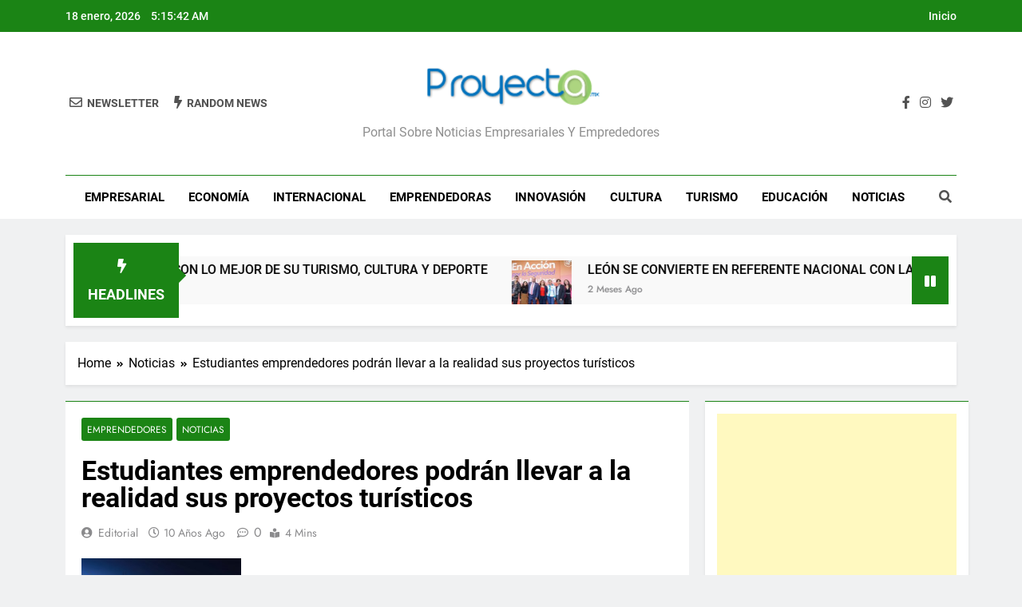

--- FILE ---
content_type: text/html; charset=UTF-8
request_url: https://proyectagto.com/estudiantes-emprendedores-podran-llevar-a-la-realidad-sus-proyectos-turisticos/
body_size: 13788
content:
<!doctype html>
<html lang="es">
<head>
	<meta charset="UTF-8">
	<meta name="viewport" content="width=device-width, initial-scale=1">
	<link rel="profile" href="https://gmpg.org/xfn/11">
	<title>Estudiantes emprendedores podrán llevar a la realidad sus proyectos turísticos &#8211; Proyecta</title>
<meta name='robots' content='max-image-preview:large' />
<link rel="alternate" type="application/rss+xml" title="Proyecta &raquo; Feed" href="https://proyectagto.com/feed/" />
<link rel="alternate" type="application/rss+xml" title="Proyecta &raquo; RSS de los comentarios" href="https://proyectagto.com/comments/feed/" />
<link rel="alternate" type="application/rss+xml" title="Proyecta &raquo; Estudiantes emprendedores podrán llevar a la realidad sus proyectos turísticos RSS de los comentarios" href="https://proyectagto.com/estudiantes-emprendedores-podran-llevar-a-la-realidad-sus-proyectos-turisticos/feed/" />
<script>
window._wpemojiSettings = {"baseUrl":"https:\/\/s.w.org\/images\/core\/emoji\/15.0.3\/72x72\/","ext":".png","svgUrl":"https:\/\/s.w.org\/images\/core\/emoji\/15.0.3\/svg\/","svgExt":".svg","source":{"concatemoji":"https:\/\/proyectagto.com\/wp-includes\/js\/wp-emoji-release.min.js?ver=b018d7af795d1e53c0d75b06f69d8f7b"}};
/*! This file is auto-generated */
!function(i,n){var o,s,e;function c(e){try{var t={supportTests:e,timestamp:(new Date).valueOf()};sessionStorage.setItem(o,JSON.stringify(t))}catch(e){}}function p(e,t,n){e.clearRect(0,0,e.canvas.width,e.canvas.height),e.fillText(t,0,0);var t=new Uint32Array(e.getImageData(0,0,e.canvas.width,e.canvas.height).data),r=(e.clearRect(0,0,e.canvas.width,e.canvas.height),e.fillText(n,0,0),new Uint32Array(e.getImageData(0,0,e.canvas.width,e.canvas.height).data));return t.every(function(e,t){return e===r[t]})}function u(e,t,n){switch(t){case"flag":return n(e,"\ud83c\udff3\ufe0f\u200d\u26a7\ufe0f","\ud83c\udff3\ufe0f\u200b\u26a7\ufe0f")?!1:!n(e,"\ud83c\uddfa\ud83c\uddf3","\ud83c\uddfa\u200b\ud83c\uddf3")&&!n(e,"\ud83c\udff4\udb40\udc67\udb40\udc62\udb40\udc65\udb40\udc6e\udb40\udc67\udb40\udc7f","\ud83c\udff4\u200b\udb40\udc67\u200b\udb40\udc62\u200b\udb40\udc65\u200b\udb40\udc6e\u200b\udb40\udc67\u200b\udb40\udc7f");case"emoji":return!n(e,"\ud83d\udc26\u200d\u2b1b","\ud83d\udc26\u200b\u2b1b")}return!1}function f(e,t,n){var r="undefined"!=typeof WorkerGlobalScope&&self instanceof WorkerGlobalScope?new OffscreenCanvas(300,150):i.createElement("canvas"),a=r.getContext("2d",{willReadFrequently:!0}),o=(a.textBaseline="top",a.font="600 32px Arial",{});return e.forEach(function(e){o[e]=t(a,e,n)}),o}function t(e){var t=i.createElement("script");t.src=e,t.defer=!0,i.head.appendChild(t)}"undefined"!=typeof Promise&&(o="wpEmojiSettingsSupports",s=["flag","emoji"],n.supports={everything:!0,everythingExceptFlag:!0},e=new Promise(function(e){i.addEventListener("DOMContentLoaded",e,{once:!0})}),new Promise(function(t){var n=function(){try{var e=JSON.parse(sessionStorage.getItem(o));if("object"==typeof e&&"number"==typeof e.timestamp&&(new Date).valueOf()<e.timestamp+604800&&"object"==typeof e.supportTests)return e.supportTests}catch(e){}return null}();if(!n){if("undefined"!=typeof Worker&&"undefined"!=typeof OffscreenCanvas&&"undefined"!=typeof URL&&URL.createObjectURL&&"undefined"!=typeof Blob)try{var e="postMessage("+f.toString()+"("+[JSON.stringify(s),u.toString(),p.toString()].join(",")+"));",r=new Blob([e],{type:"text/javascript"}),a=new Worker(URL.createObjectURL(r),{name:"wpTestEmojiSupports"});return void(a.onmessage=function(e){c(n=e.data),a.terminate(),t(n)})}catch(e){}c(n=f(s,u,p))}t(n)}).then(function(e){for(var t in e)n.supports[t]=e[t],n.supports.everything=n.supports.everything&&n.supports[t],"flag"!==t&&(n.supports.everythingExceptFlag=n.supports.everythingExceptFlag&&n.supports[t]);n.supports.everythingExceptFlag=n.supports.everythingExceptFlag&&!n.supports.flag,n.DOMReady=!1,n.readyCallback=function(){n.DOMReady=!0}}).then(function(){return e}).then(function(){var e;n.supports.everything||(n.readyCallback(),(e=n.source||{}).concatemoji?t(e.concatemoji):e.wpemoji&&e.twemoji&&(t(e.twemoji),t(e.wpemoji)))}))}((window,document),window._wpemojiSettings);
</script>
<style id='wp-emoji-styles-inline-css'>

	img.wp-smiley, img.emoji {
		display: inline !important;
		border: none !important;
		box-shadow: none !important;
		height: 1em !important;
		width: 1em !important;
		margin: 0 0.07em !important;
		vertical-align: -0.1em !important;
		background: none !important;
		padding: 0 !important;
	}
</style>
<link rel='stylesheet' id='wp-block-library-css' href='https://proyectagto.com/wp-includes/css/dist/block-library/style.min.css?ver=b018d7af795d1e53c0d75b06f69d8f7b' media='all' />
<style id='classic-theme-styles-inline-css'>
/*! This file is auto-generated */
.wp-block-button__link{color:#fff;background-color:#32373c;border-radius:9999px;box-shadow:none;text-decoration:none;padding:calc(.667em + 2px) calc(1.333em + 2px);font-size:1.125em}.wp-block-file__button{background:#32373c;color:#fff;text-decoration:none}
</style>
<style id='global-styles-inline-css'>
body{--wp--preset--color--black: #000000;--wp--preset--color--cyan-bluish-gray: #abb8c3;--wp--preset--color--white: #ffffff;--wp--preset--color--pale-pink: #f78da7;--wp--preset--color--vivid-red: #cf2e2e;--wp--preset--color--luminous-vivid-orange: #ff6900;--wp--preset--color--luminous-vivid-amber: #fcb900;--wp--preset--color--light-green-cyan: #7bdcb5;--wp--preset--color--vivid-green-cyan: #00d084;--wp--preset--color--pale-cyan-blue: #8ed1fc;--wp--preset--color--vivid-cyan-blue: #0693e3;--wp--preset--color--vivid-purple: #9b51e0;--wp--preset--gradient--vivid-cyan-blue-to-vivid-purple: linear-gradient(135deg,rgba(6,147,227,1) 0%,rgb(155,81,224) 100%);--wp--preset--gradient--light-green-cyan-to-vivid-green-cyan: linear-gradient(135deg,rgb(122,220,180) 0%,rgb(0,208,130) 100%);--wp--preset--gradient--luminous-vivid-amber-to-luminous-vivid-orange: linear-gradient(135deg,rgba(252,185,0,1) 0%,rgba(255,105,0,1) 100%);--wp--preset--gradient--luminous-vivid-orange-to-vivid-red: linear-gradient(135deg,rgba(255,105,0,1) 0%,rgb(207,46,46) 100%);--wp--preset--gradient--very-light-gray-to-cyan-bluish-gray: linear-gradient(135deg,rgb(238,238,238) 0%,rgb(169,184,195) 100%);--wp--preset--gradient--cool-to-warm-spectrum: linear-gradient(135deg,rgb(74,234,220) 0%,rgb(151,120,209) 20%,rgb(207,42,186) 40%,rgb(238,44,130) 60%,rgb(251,105,98) 80%,rgb(254,248,76) 100%);--wp--preset--gradient--blush-light-purple: linear-gradient(135deg,rgb(255,206,236) 0%,rgb(152,150,240) 100%);--wp--preset--gradient--blush-bordeaux: linear-gradient(135deg,rgb(254,205,165) 0%,rgb(254,45,45) 50%,rgb(107,0,62) 100%);--wp--preset--gradient--luminous-dusk: linear-gradient(135deg,rgb(255,203,112) 0%,rgb(199,81,192) 50%,rgb(65,88,208) 100%);--wp--preset--gradient--pale-ocean: linear-gradient(135deg,rgb(255,245,203) 0%,rgb(182,227,212) 50%,rgb(51,167,181) 100%);--wp--preset--gradient--electric-grass: linear-gradient(135deg,rgb(202,248,128) 0%,rgb(113,206,126) 100%);--wp--preset--gradient--midnight: linear-gradient(135deg,rgb(2,3,129) 0%,rgb(40,116,252) 100%);--wp--preset--font-size--small: 13px;--wp--preset--font-size--medium: 20px;--wp--preset--font-size--large: 36px;--wp--preset--font-size--x-large: 42px;--wp--preset--spacing--20: 0.44rem;--wp--preset--spacing--30: 0.67rem;--wp--preset--spacing--40: 1rem;--wp--preset--spacing--50: 1.5rem;--wp--preset--spacing--60: 2.25rem;--wp--preset--spacing--70: 3.38rem;--wp--preset--spacing--80: 5.06rem;--wp--preset--shadow--natural: 6px 6px 9px rgba(0, 0, 0, 0.2);--wp--preset--shadow--deep: 12px 12px 50px rgba(0, 0, 0, 0.4);--wp--preset--shadow--sharp: 6px 6px 0px rgba(0, 0, 0, 0.2);--wp--preset--shadow--outlined: 6px 6px 0px -3px rgba(255, 255, 255, 1), 6px 6px rgba(0, 0, 0, 1);--wp--preset--shadow--crisp: 6px 6px 0px rgba(0, 0, 0, 1);}:where(.is-layout-flex){gap: 0.5em;}:where(.is-layout-grid){gap: 0.5em;}body .is-layout-flex{display: flex;}body .is-layout-flex{flex-wrap: wrap;align-items: center;}body .is-layout-flex > *{margin: 0;}body .is-layout-grid{display: grid;}body .is-layout-grid > *{margin: 0;}:where(.wp-block-columns.is-layout-flex){gap: 2em;}:where(.wp-block-columns.is-layout-grid){gap: 2em;}:where(.wp-block-post-template.is-layout-flex){gap: 1.25em;}:where(.wp-block-post-template.is-layout-grid){gap: 1.25em;}.has-black-color{color: var(--wp--preset--color--black) !important;}.has-cyan-bluish-gray-color{color: var(--wp--preset--color--cyan-bluish-gray) !important;}.has-white-color{color: var(--wp--preset--color--white) !important;}.has-pale-pink-color{color: var(--wp--preset--color--pale-pink) !important;}.has-vivid-red-color{color: var(--wp--preset--color--vivid-red) !important;}.has-luminous-vivid-orange-color{color: var(--wp--preset--color--luminous-vivid-orange) !important;}.has-luminous-vivid-amber-color{color: var(--wp--preset--color--luminous-vivid-amber) !important;}.has-light-green-cyan-color{color: var(--wp--preset--color--light-green-cyan) !important;}.has-vivid-green-cyan-color{color: var(--wp--preset--color--vivid-green-cyan) !important;}.has-pale-cyan-blue-color{color: var(--wp--preset--color--pale-cyan-blue) !important;}.has-vivid-cyan-blue-color{color: var(--wp--preset--color--vivid-cyan-blue) !important;}.has-vivid-purple-color{color: var(--wp--preset--color--vivid-purple) !important;}.has-black-background-color{background-color: var(--wp--preset--color--black) !important;}.has-cyan-bluish-gray-background-color{background-color: var(--wp--preset--color--cyan-bluish-gray) !important;}.has-white-background-color{background-color: var(--wp--preset--color--white) !important;}.has-pale-pink-background-color{background-color: var(--wp--preset--color--pale-pink) !important;}.has-vivid-red-background-color{background-color: var(--wp--preset--color--vivid-red) !important;}.has-luminous-vivid-orange-background-color{background-color: var(--wp--preset--color--luminous-vivid-orange) !important;}.has-luminous-vivid-amber-background-color{background-color: var(--wp--preset--color--luminous-vivid-amber) !important;}.has-light-green-cyan-background-color{background-color: var(--wp--preset--color--light-green-cyan) !important;}.has-vivid-green-cyan-background-color{background-color: var(--wp--preset--color--vivid-green-cyan) !important;}.has-pale-cyan-blue-background-color{background-color: var(--wp--preset--color--pale-cyan-blue) !important;}.has-vivid-cyan-blue-background-color{background-color: var(--wp--preset--color--vivid-cyan-blue) !important;}.has-vivid-purple-background-color{background-color: var(--wp--preset--color--vivid-purple) !important;}.has-black-border-color{border-color: var(--wp--preset--color--black) !important;}.has-cyan-bluish-gray-border-color{border-color: var(--wp--preset--color--cyan-bluish-gray) !important;}.has-white-border-color{border-color: var(--wp--preset--color--white) !important;}.has-pale-pink-border-color{border-color: var(--wp--preset--color--pale-pink) !important;}.has-vivid-red-border-color{border-color: var(--wp--preset--color--vivid-red) !important;}.has-luminous-vivid-orange-border-color{border-color: var(--wp--preset--color--luminous-vivid-orange) !important;}.has-luminous-vivid-amber-border-color{border-color: var(--wp--preset--color--luminous-vivid-amber) !important;}.has-light-green-cyan-border-color{border-color: var(--wp--preset--color--light-green-cyan) !important;}.has-vivid-green-cyan-border-color{border-color: var(--wp--preset--color--vivid-green-cyan) !important;}.has-pale-cyan-blue-border-color{border-color: var(--wp--preset--color--pale-cyan-blue) !important;}.has-vivid-cyan-blue-border-color{border-color: var(--wp--preset--color--vivid-cyan-blue) !important;}.has-vivid-purple-border-color{border-color: var(--wp--preset--color--vivid-purple) !important;}.has-vivid-cyan-blue-to-vivid-purple-gradient-background{background: var(--wp--preset--gradient--vivid-cyan-blue-to-vivid-purple) !important;}.has-light-green-cyan-to-vivid-green-cyan-gradient-background{background: var(--wp--preset--gradient--light-green-cyan-to-vivid-green-cyan) !important;}.has-luminous-vivid-amber-to-luminous-vivid-orange-gradient-background{background: var(--wp--preset--gradient--luminous-vivid-amber-to-luminous-vivid-orange) !important;}.has-luminous-vivid-orange-to-vivid-red-gradient-background{background: var(--wp--preset--gradient--luminous-vivid-orange-to-vivid-red) !important;}.has-very-light-gray-to-cyan-bluish-gray-gradient-background{background: var(--wp--preset--gradient--very-light-gray-to-cyan-bluish-gray) !important;}.has-cool-to-warm-spectrum-gradient-background{background: var(--wp--preset--gradient--cool-to-warm-spectrum) !important;}.has-blush-light-purple-gradient-background{background: var(--wp--preset--gradient--blush-light-purple) !important;}.has-blush-bordeaux-gradient-background{background: var(--wp--preset--gradient--blush-bordeaux) !important;}.has-luminous-dusk-gradient-background{background: var(--wp--preset--gradient--luminous-dusk) !important;}.has-pale-ocean-gradient-background{background: var(--wp--preset--gradient--pale-ocean) !important;}.has-electric-grass-gradient-background{background: var(--wp--preset--gradient--electric-grass) !important;}.has-midnight-gradient-background{background: var(--wp--preset--gradient--midnight) !important;}.has-small-font-size{font-size: var(--wp--preset--font-size--small) !important;}.has-medium-font-size{font-size: var(--wp--preset--font-size--medium) !important;}.has-large-font-size{font-size: var(--wp--preset--font-size--large) !important;}.has-x-large-font-size{font-size: var(--wp--preset--font-size--x-large) !important;}
.wp-block-navigation a:where(:not(.wp-element-button)){color: inherit;}
:where(.wp-block-post-template.is-layout-flex){gap: 1.25em;}:where(.wp-block-post-template.is-layout-grid){gap: 1.25em;}
:where(.wp-block-columns.is-layout-flex){gap: 2em;}:where(.wp-block-columns.is-layout-grid){gap: 2em;}
.wp-block-pullquote{font-size: 1.5em;line-height: 1.6;}
</style>
<link rel='stylesheet' id='fontawesome-css' href='https://proyectagto.com/wp-content/themes/newsmatic/assets/lib/fontawesome/css/all.min.css?ver=5.15.3' media='all' />
<link rel='stylesheet' id='slick-css' href='https://proyectagto.com/wp-content/themes/newsmatic/assets/lib/slick/slick.css?ver=1.8.1' media='all' />
<link rel='stylesheet' id='newsmatic-typo-fonts-css' href='https://proyectagto.com/wp-content/fonts/56c26893c760a5e7141ac5c18488db00.css' media='all' />
<link rel='stylesheet' id='newsmatic-style-css' href='https://proyectagto.com/wp-content/themes/newsmatic/style.css?ver=1.3.0' media='all' />
<style id='newsmatic-style-inline-css'>
body.newsmatic_font_typography{ --newsmatic-global-preset-color-1: #64748b;}
 body.newsmatic_font_typography{ --newsmatic-global-preset-color-2: #27272a;}
 body.newsmatic_font_typography{ --newsmatic-global-preset-color-3: #ef4444;}
 body.newsmatic_font_typography{ --newsmatic-global-preset-color-4: #eab308;}
 body.newsmatic_font_typography{ --newsmatic-global-preset-color-5: #84cc16;}
 body.newsmatic_font_typography{ --newsmatic-global-preset-color-6: #22c55e;}
 body.newsmatic_font_typography{ --newsmatic-global-preset-color-7: #06b6d4;}
 body.newsmatic_font_typography{ --newsmatic-global-preset-color-8: #0284c7;}
 body.newsmatic_font_typography{ --newsmatic-global-preset-color-9: #6366f1;}
 body.newsmatic_font_typography{ --newsmatic-global-preset-color-10: #84cc16;}
 body.newsmatic_font_typography{ --newsmatic-global-preset-color-11: #a855f7;}
 body.newsmatic_font_typography{ --newsmatic-global-preset-color-12: #f43f5e;}
 body.newsmatic_font_typography{ --newsmatic-global-preset-gradient-color-1: linear-gradient( 135deg, #485563 10%, #29323c 100%);}
 body.newsmatic_font_typography{ --newsmatic-global-preset-gradient-color-2: linear-gradient( 135deg, #FF512F 10%, #F09819 100%);}
 body.newsmatic_font_typography{ --newsmatic-global-preset-gradient-color-3: linear-gradient( 135deg, #00416A 10%, #E4E5E6 100%);}
 body.newsmatic_font_typography{ --newsmatic-global-preset-gradient-color-4: linear-gradient( 135deg, #CE9FFC 10%, #7367F0 100%);}
 body.newsmatic_font_typography{ --newsmatic-global-preset-gradient-color-5: linear-gradient( 135deg, #90F7EC 10%, #32CCBC 100%);}
 body.newsmatic_font_typography{ --newsmatic-global-preset-gradient-color-6: linear-gradient( 135deg, #81FBB8 10%, #28C76F 100%);}
 body.newsmatic_font_typography{ --newsmatic-global-preset-gradient-color-7: linear-gradient( 135deg, #EB3349 10%, #F45C43 100%);}
 body.newsmatic_font_typography{ --newsmatic-global-preset-gradient-color-8: linear-gradient( 135deg, #FFF720 10%, #3CD500 100%);}
 body.newsmatic_font_typography{ --newsmatic-global-preset-gradient-color-9: linear-gradient( 135deg, #FF96F9 10%, #C32BAC 100%);}
 body.newsmatic_font_typography{ --newsmatic-global-preset-gradient-color-10: linear-gradient( 135deg, #69FF97 10%, #00E4FF 100%);}
 body.newsmatic_font_typography{ --newsmatic-global-preset-gradient-color-11: linear-gradient( 135deg, #3C8CE7 10%, #00EAFF 100%);}
 body.newsmatic_font_typography{ --newsmatic-global-preset-gradient-color-12: linear-gradient( 135deg, #FF7AF5 10%, #513162 100%);}
 body.newsmatic_font_typography{ --theme-block-top-border-color: #1b8415;}
.newsmatic_font_typography { --header-padding: 35px;} .newsmatic_font_typography { --header-padding-tablet: 30px;} .newsmatic_font_typography { --header-padding-smartphone: 30px;}.newsmatic_main_body .site-header.layout--default .top-header{ background: #1b8415}.newsmatic_font_typography .header-custom-button{ background: linear-gradient(135deg,rgb(178,7,29) 0%,rgb(1,1,1) 100%)}.newsmatic_font_typography .header-custom-button:hover{ background: #b2071d}.newsmatic_font_typography { --site-title-family : Roboto; }
.newsmatic_font_typography { --site-title-weight : 700; }
.newsmatic_font_typography { --site-title-texttransform : capitalize; }
.newsmatic_font_typography { --site-title-textdecoration : none; }
.newsmatic_font_typography { --site-title-size : 45px; }
.newsmatic_font_typography { --site-title-size-tab : 43px; }
.newsmatic_font_typography { --site-title-size-mobile : 40px; }
.newsmatic_font_typography { --site-title-lineheight : 45px; }
.newsmatic_font_typography { --site-title-lineheight-tab : 42px; }
.newsmatic_font_typography { --site-title-lineheight-mobile : 40px; }
.newsmatic_font_typography { --site-title-letterspacing : 0px; }
.newsmatic_font_typography { --site-title-letterspacing-tab : 0px; }
.newsmatic_font_typography { --site-title-letterspacing-mobile : 0px; }
.newsmatic_font_typography { --site-tagline-family : Roboto; }
.newsmatic_font_typography { --site-tagline-weight : 400; }
.newsmatic_font_typography { --site-tagline-texttransform : capitalize; }
.newsmatic_font_typography { --site-tagline-textdecoration : none; }
.newsmatic_font_typography { --site-tagline-size : 16px; }
.newsmatic_font_typography { --site-tagline-size-tab : 16px; }
.newsmatic_font_typography { --site-tagline-size-mobile : 16px; }
.newsmatic_font_typography { --site-tagline-lineheight : 26px; }
.newsmatic_font_typography { --site-tagline-lineheight-tab : 26px; }
.newsmatic_font_typography { --site-tagline-lineheight-mobile : 16px; }
.newsmatic_font_typography { --site-tagline-letterspacing : 0px; }
.newsmatic_font_typography { --site-tagline-letterspacing-tab : 0px; }
.newsmatic_font_typography { --site-tagline-letterspacing-mobile : 0px; }
body .site-branding img.custom-logo{ width: 230px; }@media(max-width: 940px) { body .site-branding img.custom-logo{ width: 200px; } }
@media(max-width: 610px) { body .site-branding img.custom-logo{ width: 200px; } }
.newsmatic_font_typography  { --sidebar-toggle-color: #525252;}.newsmatic_font_typography  { --sidebar-toggle-color-hover : #1B8415; }.newsmatic_font_typography  { --search-color: #525252;}.newsmatic_font_typography  { --search-color-hover : #1B8415; }.newsmatic_main_body { --site-bk-color: #F0F1F2}.newsmatic_font_typography  { --move-to-top-background-color: #1B8415;}.newsmatic_font_typography  { --move-to-top-background-color-hover : #1B8415; }.newsmatic_font_typography  { --move-to-top-color: #fff;}.newsmatic_font_typography  { --move-to-top-color-hover : #fff; }@media(max-width: 610px) { .ads-banner{ display : block;} }@media(max-width: 610px) { body #newsmatic-scroll-to-top.show{ display : none;} }body .site-header.layout--default .menu-section .row{ border-top: 1px solid #1B8415;}body .site-footer.dark_bk{ border-top: 5px solid #1B8415;}.newsmatic_font_typography  { --custom-btn-color: #ffffff;}.newsmatic_font_typography  { --custom-btn-color-hover : #ffffff; } body.newsmatic_main_body{ --theme-color-red: #1B8415;} body.newsmatic_dark_mode{ --theme-color-red: #1B8415;}body .post-categories .cat-item.cat-5 { background-color : #1B8415} body .newsmatic-category-no-bk .post-categories .cat-item.cat-5 a  { color : #1B8415} body.single .post-categories .cat-item.cat-5 { background-color : #1B8415} body .post-categories .cat-item.cat-1022 { background-color : #1B8415} body .newsmatic-category-no-bk .post-categories .cat-item.cat-1022 a  { color : #1B8415} body.single .post-categories .cat-item.cat-1022 { background-color : #1B8415} body .post-categories .cat-item.cat-1023 { background-color : #1B8415} body .newsmatic-category-no-bk .post-categories .cat-item.cat-1023 a  { color : #1B8415} body.single .post-categories .cat-item.cat-1023 { background-color : #1B8415} body .post-categories .cat-item.cat-8 { background-color : #1B8415} body .newsmatic-category-no-bk .post-categories .cat-item.cat-8 a  { color : #1B8415} body.single .post-categories .cat-item.cat-8 { background-color : #1B8415} body .post-categories .cat-item.cat-3 { background-color : #1B8415} body .newsmatic-category-no-bk .post-categories .cat-item.cat-3 a  { color : #1B8415} body.single .post-categories .cat-item.cat-3 { background-color : #1B8415} body .post-categories .cat-item.cat-1019 { background-color : #1B8415} body .newsmatic-category-no-bk .post-categories .cat-item.cat-1019 a  { color : #1B8415} body.single .post-categories .cat-item.cat-1019 { background-color : #1B8415} body .post-categories .cat-item.cat-1021 { background-color : #1B8415} body .newsmatic-category-no-bk .post-categories .cat-item.cat-1021 a  { color : #1B8415} body.single .post-categories .cat-item.cat-1021 { background-color : #1B8415} body .post-categories .cat-item.cat-1018 { background-color : #1B8415} body .newsmatic-category-no-bk .post-categories .cat-item.cat-1018 a  { color : #1B8415} body.single .post-categories .cat-item.cat-1018 { background-color : #1B8415} body .post-categories .cat-item.cat-1 { background-color : #1B8415} body .newsmatic-category-no-bk .post-categories .cat-item.cat-1 a  { color : #1B8415} body.single .post-categories .cat-item.cat-1 { background-color : #1B8415} body .post-categories .cat-item.cat-9 { background-color : #1B8415} body .newsmatic-category-no-bk .post-categories .cat-item.cat-9 a  { color : #1B8415} body.single .post-categories .cat-item.cat-9 { background-color : #1B8415} body .post-categories .cat-item.cat-6 { background-color : #1B8415} body .newsmatic-category-no-bk .post-categories .cat-item.cat-6 a  { color : #1B8415} body.single .post-categories .cat-item.cat-6 { background-color : #1B8415} body .post-categories .cat-item.cat-1020 { background-color : #1B8415} body .newsmatic-category-no-bk .post-categories .cat-item.cat-1020 a  { color : #1B8415} body.single .post-categories .cat-item.cat-1020 { background-color : #1B8415} body .post-categories .cat-item.cat-4 { background-color : #1B8415} body .newsmatic-category-no-bk .post-categories .cat-item.cat-4 a  { color : #1B8415} body.single .post-categories .cat-item.cat-4 { background-color : #1B8415}  #main-banner-section .main-banner-slider figure.post-thumb { border-radius: 0px; } #main-banner-section .main-banner-slider .post-element{ border-radius: 0px;}
 @media (max-width: 769px){ #main-banner-section .main-banner-slider figure.post-thumb { border-radius: 0px; } #main-banner-section .main-banner-slider .post-element { border-radius: 0px; } }
 @media (max-width: 548px){ #main-banner-section .main-banner-slider figure.post-thumb  { border-radius: 0px; } #main-banner-section .main-banner-slider .post-element { border-radius: 0px; } }
 #main-banner-section .main-banner-trailing-posts figure.post-thumb, #main-banner-section .banner-trailing-posts figure.post-thumb { border-radius: 0px } #main-banner-section .banner-trailing-posts .post-element { border-radius: 0px;}
 @media (max-width: 769px){ #main-banner-section .main-banner-trailing-posts figure.post-thumb,
				#main-banner-section .banner-trailing-posts figure.post-thumb { border-radius: 0px } #main-banner-section .banner-trailing-posts .post-element { border-radius: 0px;} }
 @media (max-width: 548px){ #main-banner-section .main-banner-trailing-posts figure.post-thumb,
				#main-banner-section .banner-trailing-posts figure.post-thumb  { border-radius: 0px  } #main-banner-section .banner-trailing-posts .post-element { border-radius: 0px;} }
 main.site-main .primary-content article figure.post-thumb-wrap { padding-bottom: calc( 0.25 * 100% ) }
 @media (max-width: 769px){ main.site-main .primary-content article figure.post-thumb-wrap { padding-bottom: calc( 0.4 * 100% ) } }
 @media (max-width: 548px){ main.site-main .primary-content article figure.post-thumb-wrap { padding-bottom: calc( 0.4 * 100% ) } }
 main.site-main .primary-content article figure.post-thumb-wrap { border-radius: 0px}
 @media (max-width: 769px){ main.site-main .primary-content article figure.post-thumb-wrap { border-radius: 0px } }
 @media (max-width: 548px){ main.site-main .primary-content article figure.post-thumb-wrap { border-radius: 0px  } }
#block--1707771414036e article figure.post-thumb-wrap { padding-bottom: calc( 0.6 * 100% ) }
 @media (max-width: 769px){ #block--1707771414036e article figure.post-thumb-wrap { padding-bottom: calc( 0.8 * 100% ) } }
 @media (max-width: 548px){ #block--1707771414036e article figure.post-thumb-wrap { padding-bottom: calc( 0.6 * 100% ) }}
#block--1707771414036e article figure.post-thumb-wrap { border-radius: 0px }
 @media (max-width: 769px){ #block--1707771414036e article figure.post-thumb-wrap { border-radius: 0px } }
 @media (max-width: 548px){ #block--1707771414036e article figure.post-thumb-wrap { border-radius: 0px } }
#block--1707771414042q article figure.post-thumb-wrap { padding-bottom: calc( 0.6 * 100% ) }
 @media (max-width: 769px){ #block--1707771414042q article figure.post-thumb-wrap { padding-bottom: calc( 0.8 * 100% ) } }
 @media (max-width: 548px){ #block--1707771414042q article figure.post-thumb-wrap { padding-bottom: calc( 0.6 * 100% ) }}
#block--1707771414042q article figure.post-thumb-wrap { border-radius: 0px }
 @media (max-width: 769px){ #block--1707771414042q article figure.post-thumb-wrap { border-radius: 0px } }
 @media (max-width: 548px){ #block--1707771414042q article figure.post-thumb-wrap { border-radius: 0px } }
#block--1707771414043o article figure.post-thumb-wrap { padding-bottom: calc( 0.25 * 100% ) }
 @media (max-width: 769px){ #block--1707771414043o article figure.post-thumb-wrap { padding-bottom: calc( 0.25 * 100% ) } }
 @media (max-width: 548px){ #block--1707771414043o article figure.post-thumb-wrap { padding-bottom: calc( 0.25 * 100% ) }}
#block--1707771414043o article figure.post-thumb-wrap { border-radius: 0px }
 @media (max-width: 769px){ #block--1707771414043o article figure.post-thumb-wrap { border-radius: 0px } }
 @media (max-width: 548px){ #block--1707771414043o article figure.post-thumb-wrap { border-radius: 0px } }
#block--1707771414044w article figure.post-thumb-wrap { padding-bottom: calc( 0.6 * 100% ) }
 @media (max-width: 769px){ #block--1707771414044w article figure.post-thumb-wrap { padding-bottom: calc( 0.8 * 100% ) } }
 @media (max-width: 548px){ #block--1707771414044w article figure.post-thumb-wrap { padding-bottom: calc( 0.6 * 100% ) }}
#block--1707771414044w article figure.post-thumb-wrap { border-radius: 0px }
 @media (max-width: 769px){ #block--1707771414044w article figure.post-thumb-wrap { border-radius: 0px } }
 @media (max-width: 548px){ #block--1707771414044w article figure.post-thumb-wrap { border-radius: 0px } }
</style>
<link rel='stylesheet' id='newsmatic-main-style-css' href='https://proyectagto.com/wp-content/themes/newsmatic/assets/css/main.css?ver=1.3.0' media='all' />
<link rel='stylesheet' id='newsmatic-loader-style-css' href='https://proyectagto.com/wp-content/themes/newsmatic/assets/css/loader.css?ver=1.3.0' media='all' />
<link rel='stylesheet' id='newsmatic-responsive-style-css' href='https://proyectagto.com/wp-content/themes/newsmatic/assets/css/responsive.css?ver=1.3.0' media='all' />
<script src="https://proyectagto.com/wp-includes/js/jquery/jquery.min.js?ver=3.7.1" id="jquery-core-js"></script>
<script src="https://proyectagto.com/wp-includes/js/jquery/jquery-migrate.min.js?ver=3.4.1" id="jquery-migrate-js"></script>
<link rel="https://api.w.org/" href="https://proyectagto.com/wp-json/" /><link rel="alternate" type="application/json" href="https://proyectagto.com/wp-json/wp/v2/posts/1133" /><link rel="EditURI" type="application/rsd+xml" title="RSD" href="https://proyectagto.com/xmlrpc.php?rsd" />
<link rel="canonical" href="https://proyectagto.com/estudiantes-emprendedores-podran-llevar-a-la-realidad-sus-proyectos-turisticos/" />
<link rel="alternate" type="application/json+oembed" href="https://proyectagto.com/wp-json/oembed/1.0/embed?url=https%3A%2F%2Fproyectagto.com%2Festudiantes-emprendedores-podran-llevar-a-la-realidad-sus-proyectos-turisticos%2F" />
<link rel="alternate" type="text/xml+oembed" href="https://proyectagto.com/wp-json/oembed/1.0/embed?url=https%3A%2F%2Fproyectagto.com%2Festudiantes-emprendedores-podran-llevar-a-la-realidad-sus-proyectos-turisticos%2F&#038;format=xml" />

<!-- This site is using AdRotate v5.17.2 to display their advertisements - https://ajdg.solutions/ -->
<!-- AdRotate CSS -->
<style type="text/css" media="screen">
	.g { margin:0px; padding:0px; overflow:hidden; line-height:1; zoom:1; }
	.g img { height:auto; }
	.g-col { position:relative; float:left; }
	.g-col:first-child { margin-left: 0; }
	.g-col:last-child { margin-right: 0; }
	.g-1 { width:100%; max-width:728px; height:100%; max-height:90px; margin: 0 auto; }
	@media only screen and (max-width: 480px) {
		.g-col, .g-dyn, .g-single { width:100%; margin-left:0; margin-right:0; }
	}
</style>
<!-- /AdRotate CSS -->

<link rel="pingback" href="https://proyectagto.com/xmlrpc.php">		<style type="text/css">
							.site-title {
					position: absolute;
					clip: rect(1px, 1px, 1px, 1px);
					}
									.site-description {
						color: #8f8f8f;
					}
						</style>
		</head>
<!-- Either there are no banners, they are disabled or none qualified for this location! --><body data-rsssl=1 class="post-template-default single single-post postid-1133 single-format-standard wp-custom-logo newsmatic-title-two newsmatic-image-hover--effect-two site-full-width--layout newsmatic_site_block_border_top right-sidebar newsmatic_main_body newsmatic_font_typography" itemtype='https://schema.org/Blog' itemscope='itemscope'>
<div id="page" class="site">
	<a class="skip-link screen-reader-text" href="#primary">Skip to content</a>
				<div class="newsmatic_ovelay_div"></div>
						
			<header id="masthead" class="site-header layout--default layout--one">
				<div class="top-header"><div class="newsmatic-container"><div class="row">         <div class="top-date-time">
            <span class="date">18 enero, 2026</span>
            <span class="time"></span>
         </div>
              <div class="top-nav-menu">
            <div id="top-menu" class="menu"><ul>
<li class="page_item page-item-2"><a href="https://proyectagto.com/pagina-ejemplo/">Inicio</a></li>
</ul></div>
        </div>
     </div></div></div>        <div class="main-header order--buttons-logo-social">
            <div class="site-branding-section">
                <div class="newsmatic-container">
                    <div class="row">
                                 <div class="social-icons-wrap"><div class="social-icons">					<a class="social-icon" href="" target="_blank"><i class="fab fa-facebook-f"></i></a>
							<a class="social-icon" href="" target="_blank"><i class="fab fa-instagram"></i></a>
							<a class="social-icon" href="" target="_blank"><i class="fab fa-twitter"></i></a>
		</div></div>
                  <div class="site-branding">
                <a href="https://proyectagto.com/" class="custom-logo-link" rel="home"><img width="200" height="50" src="https://proyectagto.com/wp-content/uploads/2014/06/Untitled-2.png" class="custom-logo" alt="Proyecta" decoding="async" /></a>                        <p class="site-title"><a href="https://proyectagto.com/" rel="home">Proyecta</a></p>
                                    <p class="site-description">Portal sobre noticias empresariales y emprededores</p>
                            </div><!-- .site-branding -->
         <div class="header-right-button-wrap">            <div class="newsletter-element">
                <a href="" data-popup="redirect">
                    <span class="title-icon"><i class="far fa-envelope"></i></span><span class="title-text">Newsletter</span>                </a>
            </div><!-- .newsletter-element -->
                    <div class="random-news-element">
                <a href="https://proyectagto.com?newsmaticargs=custom&#038;posts=random">
                    <span class="title-icon"><i class="fas fa-bolt"></i></span><span class="title-text">Random News</span>                </a>
            </div><!-- .random-news-element -->
        </div><!-- .header-right-button-wrap -->                    </div>
                </div>
            </div>
            <div class="menu-section">
                <div class="newsmatic-container">
                    <div class="row">
                                <nav id="site-navigation" class="main-navigation hover-effect--none">
            <button class="menu-toggle" aria-controls="primary-menu" aria-expanded="false">
                <div id="newsmatic_menu_burger">
                    <span></span>
                    <span></span>
                    <span></span>
                </div>
                <span class="menu_txt">Menu</span></button>
            <div class="menu-principal-container"><ul id="header-menu" class="menu"><li id="menu-item-2851" class="menu-item menu-item-type-taxonomy menu-item-object-category menu-item-2851"><a href="https://proyectagto.com/category/perfil-empresarial/">Empresarial</a></li>
<li id="menu-item-2852" class="menu-item menu-item-type-taxonomy menu-item-object-category menu-item-2852"><a href="https://proyectagto.com/category/economia/">Economía</a></li>
<li id="menu-item-2853" class="menu-item menu-item-type-taxonomy menu-item-object-category menu-item-2853"><a href="https://proyectagto.com/category/internacional/">Internacional</a></li>
<li id="menu-item-2854" class="menu-item menu-item-type-taxonomy menu-item-object-category menu-item-2854"><a href="https://proyectagto.com/category/mujeres-emprendedoras/">Emprendedoras</a></li>
<li id="menu-item-2855" class="menu-item menu-item-type-taxonomy menu-item-object-category menu-item-2855"><a href="https://proyectagto.com/category/innovasion/">Innovasión</a></li>
<li id="menu-item-2856" class="menu-item menu-item-type-taxonomy menu-item-object-category menu-item-2856"><a href="https://proyectagto.com/category/cultura-empresarial/">Cultura</a></li>
<li id="menu-item-2857" class="menu-item menu-item-type-taxonomy menu-item-object-category menu-item-2857"><a href="https://proyectagto.com/category/turismo/">Turismo</a></li>
<li id="menu-item-2858" class="menu-item menu-item-type-taxonomy menu-item-object-category menu-item-2858"><a href="https://proyectagto.com/category/educacion/">Educación</a></li>
<li id="menu-item-2859" class="menu-item menu-item-type-taxonomy menu-item-object-category current-post-ancestor current-menu-parent current-post-parent menu-item-2859"><a href="https://proyectagto.com/category/noticias/">Noticias</a></li>
</ul></div>        </nav><!-- #site-navigation -->
                  <div class="search-wrap">
                <button class="search-trigger">
                    <i class="fas fa-search"></i>
                </button>
                <div class="search-form-wrap hide">
                    <form role="search" method="get" class="search-form" action="https://proyectagto.com/">
				<label>
					<span class="screen-reader-text">Buscar:</span>
					<input type="search" class="search-field" placeholder="Buscar &hellip;" value="" name="s" />
				</label>
				<input type="submit" class="search-submit" value="Buscar" />
			</form>                </div>
            </div>
                            </div>
                </div>
            </div>
        </div>
        			</header><!-- #masthead -->
			
			        <div class="after-header header-layout-banner-two">
            <div class="newsmatic-container">
                <div class="row">
                                <div class="ticker-news-wrap newsmatic-ticker layout--two">
                                        <div class="ticker_label_title ticker-title newsmatic-ticker-label">
                                                            <span class="icon">
                                    <i class="fas fa-bolt"></i>
                                </span>
                                                                <span class="ticker_label_title_string">Headlines</span>
                                                        </div>
                                        <div class="newsmatic-ticker-box">
                  
                    <ul class="ticker-item-wrap" direction="left" dir="ltr">
                                <li class="ticker-item">
            <figure class="feature_image">
                                        <a href="https://proyectagto.com/leon-conquista-mexico-con-lo-mejor-de-su-turismo-cultura-y-deporte/" title="LEÓN CONQUISTA MÉXICO CON LO MEJOR DE SU TURISMO, CULTURA Y DEPORTE">
                            <img width="150" height="150" src="https://proyectagto.com/wp-content/uploads/2025/11/ale-gutierrez-450-3-150x150.jpg" class="attachment-thumbnail size-thumbnail wp-post-image" alt="" title="LEÓN CONQUISTA MÉXICO CON LO MEJOR DE SU TURISMO, CULTURA Y DEPORTE" decoding="async" />                        </a>
                            </figure>
            <div class="title-wrap">
                <h2 class="post-title"><a href="https://proyectagto.com/leon-conquista-mexico-con-lo-mejor-de-su-turismo-cultura-y-deporte/" title="LEÓN CONQUISTA MÉXICO CON LO MEJOR DE SU TURISMO, CULTURA Y DEPORTE">LEÓN CONQUISTA MÉXICO CON LO MEJOR DE SU TURISMO, CULTURA Y DEPORTE</a></h2>
                <span class="post-date posted-on published"><a href="https://proyectagto.com/leon-conquista-mexico-con-lo-mejor-de-su-turismo-cultura-y-deporte/" rel="bookmark"><time class="entry-date published updated" datetime="2025-11-24T15:28:23-06:00">2 meses ago</time></a></span>            </div>
        </li>
            <li class="ticker-item">
            <figure class="feature_image">
                                        <a href="https://proyectagto.com/leon-se-convierte-en-referente-nacional-con-la-red-mas-grande-de-espacios-seguros-para-las-mujeres/" title="LEÓN SE CONVIERTE EN REFERENTE NACIONAL CON LA RED MÁS GRANDE DE ESPACIOS SEGUROS PARA LAS MUJERES">
                            <img width="150" height="150" src="https://proyectagto.com/wp-content/uploads/2025/11/immujeres-espacios-seguros3-150x150.jpg" class="attachment-thumbnail size-thumbnail wp-post-image" alt="" title="LEÓN SE CONVIERTE EN REFERENTE NACIONAL CON LA RED MÁS GRANDE DE ESPACIOS SEGUROS PARA LAS MUJERES" decoding="async" />                        </a>
                            </figure>
            <div class="title-wrap">
                <h2 class="post-title"><a href="https://proyectagto.com/leon-se-convierte-en-referente-nacional-con-la-red-mas-grande-de-espacios-seguros-para-las-mujeres/" title="LEÓN SE CONVIERTE EN REFERENTE NACIONAL CON LA RED MÁS GRANDE DE ESPACIOS SEGUROS PARA LAS MUJERES">LEÓN SE CONVIERTE EN REFERENTE NACIONAL CON LA RED MÁS GRANDE DE ESPACIOS SEGUROS PARA LAS MUJERES</a></h2>
                <span class="post-date posted-on published"><a href="https://proyectagto.com/leon-se-convierte-en-referente-nacional-con-la-red-mas-grande-de-espacios-seguros-para-las-mujeres/" rel="bookmark"><time class="entry-date published updated" datetime="2025-11-21T14:05:03-06:00">2 meses ago</time></a></span>            </div>
        </li>
            <li class="ticker-item">
            <figure class="feature_image">
                                        <a href="https://proyectagto.com/caja-popular-mexicana-recibe-la-maxima-distincion-declaratoria-de-marca-famosa-otorgada-por-el-impi/" title="Caja Popular Mexicana Recibe la Máxima Distinción: Declaratoria de “Marca Famosa” Otorgada por el IMPI">
                            <img width="150" height="150" src="https://proyectagto.com/wp-content/uploads/2025/11/caja-popular-150x150.jpg" class="attachment-thumbnail size-thumbnail wp-post-image" alt="" title="Caja Popular Mexicana Recibe la Máxima Distinción: Declaratoria de “Marca Famosa” Otorgada por el IMPI" decoding="async" />                        </a>
                            </figure>
            <div class="title-wrap">
                <h2 class="post-title"><a href="https://proyectagto.com/caja-popular-mexicana-recibe-la-maxima-distincion-declaratoria-de-marca-famosa-otorgada-por-el-impi/" title="Caja Popular Mexicana Recibe la Máxima Distinción: Declaratoria de “Marca Famosa” Otorgada por el IMPI">Caja Popular Mexicana Recibe la Máxima Distinción: Declaratoria de “Marca Famosa” Otorgada por el IMPI</a></h2>
                <span class="post-date posted-on published"><a href="https://proyectagto.com/caja-popular-mexicana-recibe-la-maxima-distincion-declaratoria-de-marca-famosa-otorgada-por-el-impi/" rel="bookmark"><time class="entry-date published updated" datetime="2025-11-14T16:22:22-06:00">2 meses ago</time></a></span>            </div>
        </li>
            <li class="ticker-item">
            <figure class="feature_image">
                                        <a href="https://proyectagto.com/celebran-40-anos-de-la-feria-del-alfenique-en-leon/" title="Celebran 40 años de la Feria del Alfeñique en León">
                            <img width="150" height="150" src="https://proyectagto.com/wp-content/uploads/2025/10/leon-alfeniques3-150x150.jpg" class="attachment-thumbnail size-thumbnail wp-post-image" alt="" title="Celebran 40 años de la Feria del Alfeñique en León" decoding="async" />                        </a>
                            </figure>
            <div class="title-wrap">
                <h2 class="post-title"><a href="https://proyectagto.com/celebran-40-anos-de-la-feria-del-alfenique-en-leon/" title="Celebran 40 años de la Feria del Alfeñique en León">Celebran 40 años de la Feria del Alfeñique en León</a></h2>
                <span class="post-date posted-on published"><a href="https://proyectagto.com/celebran-40-anos-de-la-feria-del-alfenique-en-leon/" rel="bookmark"><time class="entry-date published updated" datetime="2025-10-17T15:27:54-06:00">3 meses ago</time></a></span>            </div>
        </li>
            <li class="ticker-item">
            <figure class="feature_image">
                                        <a href="https://proyectagto.com/leon-se-consolida-como-capital-latinoamericana-de-la-proveeduria/" title="LEÓN SE CONSOLIDA COMO CAPITAL LATINOAMERICANA DE LA PROVEEDURÍA">
                            <img width="150" height="150" src="https://proyectagto.com/wp-content/uploads/2025/10/ale-gutierrez-anpic-1-150x150.jpg" class="attachment-thumbnail size-thumbnail wp-post-image" alt="" title="LEÓN SE CONSOLIDA COMO CAPITAL LATINOAMERICANA DE LA PROVEEDURÍA" decoding="async" />                        </a>
                            </figure>
            <div class="title-wrap">
                <h2 class="post-title"><a href="https://proyectagto.com/leon-se-consolida-como-capital-latinoamericana-de-la-proveeduria/" title="LEÓN SE CONSOLIDA COMO CAPITAL LATINOAMERICANA DE LA PROVEEDURÍA">LEÓN SE CONSOLIDA COMO CAPITAL LATINOAMERICANA DE LA PROVEEDURÍA</a></h2>
                <span class="post-date posted-on published"><a href="https://proyectagto.com/leon-se-consolida-como-capital-latinoamericana-de-la-proveeduria/" rel="bookmark"><time class="entry-date published updated" datetime="2025-10-17T15:03:14-06:00">3 meses ago</time></a></span>            </div>
        </li>
            <li class="ticker-item">
            <figure class="feature_image">
                                        <a href="https://proyectagto.com/ale-gutierrez-posiciona-a-leon-a-nivel-nacional-como-una-ciudad-con-vision-y-futuro/" title="ALE GUTIÉRREZ POSICIONA A LEÓN A NIVEL NACIONAL COMO UNA CIUDAD CON VISIÓN Y FUTURO">
                            <img width="150" height="150" src="https://proyectagto.com/wp-content/uploads/2025/10/ale-gutierrez-turismo-150x150.jpg" class="attachment-thumbnail size-thumbnail wp-post-image" alt="" title="ALE GUTIÉRREZ POSICIONA A LEÓN A NIVEL NACIONAL COMO UNA CIUDAD CON VISIÓN Y FUTURO" decoding="async" />                        </a>
                            </figure>
            <div class="title-wrap">
                <h2 class="post-title"><a href="https://proyectagto.com/ale-gutierrez-posiciona-a-leon-a-nivel-nacional-como-una-ciudad-con-vision-y-futuro/" title="ALE GUTIÉRREZ POSICIONA A LEÓN A NIVEL NACIONAL COMO UNA CIUDAD CON VISIÓN Y FUTURO">ALE GUTIÉRREZ POSICIONA A LEÓN A NIVEL NACIONAL COMO UNA CIUDAD CON VISIÓN Y FUTURO</a></h2>
                <span class="post-date posted-on published"><a href="https://proyectagto.com/ale-gutierrez-posiciona-a-leon-a-nivel-nacional-como-una-ciudad-con-vision-y-futuro/" rel="bookmark"><time class="entry-date published updated" datetime="2025-10-15T15:29:09-06:00">3 meses ago</time></a></span>            </div>
        </li>
                        </ul>
                </div>
                <div class="newsmatic-ticker-controls">
                    <button class="newsmatic-ticker-pause"><i class="fas fa-pause"></i></button>
                </div>
            </div>
                         </div>
            </div>
        </div>
        	<div id="theme-content">
		            <div class="newsmatic-container">
                <div class="row">
                                <div class="newsmatic-breadcrumb-wrap">
                    <div role="navigation" aria-label="Breadcrumbs" class="breadcrumb-trail breadcrumbs" itemprop="breadcrumb"><ul class="trail-items" itemscope itemtype="http://schema.org/BreadcrumbList"><meta name="numberOfItems" content="3" /><meta name="itemListOrder" content="Ascending" /><li itemprop="itemListElement" itemscope itemtype="http://schema.org/ListItem" class="trail-item trail-begin"><a href="https://proyectagto.com/" rel="home" itemprop="item"><span itemprop="name">Home</span></a><meta itemprop="position" content="1" /></li><li itemprop="itemListElement" itemscope itemtype="http://schema.org/ListItem" class="trail-item"><a href="https://proyectagto.com/category/noticias/" itemprop="item"><span itemprop="name">Noticias</span></a><meta itemprop="position" content="2" /></li><li itemprop="itemListElement" itemscope itemtype="http://schema.org/ListItem" class="trail-item trail-end"><span data-url="https://proyectagto.com/estudiantes-emprendedores-podran-llevar-a-la-realidad-sus-proyectos-turisticos/" itemprop="item"><span itemprop="name">Estudiantes emprendedores podrán llevar a la realidad sus proyectos turísticos</span></span><meta itemprop="position" content="3" /></li></ul></div>                </div>
                        </div>
            </div>
            		<main id="primary" class="site-main">
			<div class="newsmatic-container">
				<div class="row">
					<div class="secondary-left-sidebar">
											</div>
					<div class="primary-content">
												<div class="post-inner-wrapper">
							<article itemtype='https://schema.org/Article' itemscope='itemscope' id="post-1133" class="post-1133 post type-post status-publish format-standard has-post-thumbnail hentry category-emprendedores category-noticias tag-concurso tag-convocatoria tag-convocatorias-para-estudiantes-emprendedores tag-direccion-general-de-hospitalidad-y-turismo-de-leon tag-emprendedores-2 tag-emprendimiento tag-estudiantes-de-gastronomia tag-estudiantes-de-turismo tag-estudiantes-emprendedores tag-producto-turistico-en-leon tag-productos-turisticos tag-ruta-del-peaton tag-turismo tag-turismo-en-guanajuato tag-turismo-en-leon tag-turismo-leon">
	<div class="post-inner">
		<header class="entry-header">
			<ul class="post-categories"><li class="cat-item cat-3"><a href="https://proyectagto.com/category/emprendedores/" rel="category tag">Emprendedores</a></li><li class="cat-item cat-1"><a href="https://proyectagto.com/category/noticias/" rel="category tag">Noticias</a></li></ul><h1 class="entry-title"itemprop='name'>Estudiantes emprendedores podrán llevar a la realidad sus proyectos turísticos</h1>												<div class="entry-meta">
													<span class="byline"> <span class="author vcard"><a class="url fn n author_name" href="https://proyectagto.com/author/eloisa/">Editorial</a></span></span><span class="post-date posted-on published"><a href="https://proyectagto.com/estudiantes-emprendedores-podran-llevar-a-la-realidad-sus-proyectos-turisticos/" rel="bookmark"><time class="entry-date published" datetime="2016-01-18T23:04:48-06:00">10 años ago</time><time class="updated" datetime="2016-01-19T15:07:27-06:00">10 años ago</time></a></span><a href="https://proyectagto.com/estudiantes-emprendedores-podran-llevar-a-la-realidad-sus-proyectos-turisticos/#comments"><span class="post-comment">0</span></a><span class="read-time">4 mins</span>												</div><!-- .entry-meta -->
														<div class="post-thumbnail">
				<img width="200" height="115" src="https://proyectagto.com/wp-content/uploads/2016/01/León-Guanajuato-200x115.jpg" class="attachment-post-thumbnail size-post-thumbnail wp-post-image" alt="" decoding="async" />			</div><!-- .post-thumbnail -->
				</header><!-- .entry-header -->

		<div itemprop='articleBody' class="entry-content">
			<figure id="attachment_1134" aria-describedby="caption-attachment-1134" style="width: 1024px" class="wp-caption aligncenter"><a href="https://proyectagto.com/wp-content/uploads/2016/01/León-Guanajuato.jpg"><img fetchpriority="high" decoding="async" class="size-large wp-image-1134" src="https://proyectagto.com/wp-content/uploads/2016/01/León-Guanajuato-1024x683.jpg" alt="Las categorías para participar son: Producto Turístico en León y Producto Turístico en la Ruta del Peatón." width="1024" height="683" srcset="https://proyectagto.com/wp-content/uploads/2016/01/León-Guanajuato-1024x683.jpg 1024w, https://proyectagto.com/wp-content/uploads/2016/01/León-Guanajuato-300x200.jpg 300w, https://proyectagto.com/wp-content/uploads/2016/01/León-Guanajuato-150x100.jpg 150w, https://proyectagto.com/wp-content/uploads/2016/01/León-Guanajuato.jpg 1920w" sizes="(max-width: 1024px) 100vw, 1024px" /></a><figcaption id="caption-attachment-1134" class="wp-caption-text">Las categorías para participar son: Producto Turístico en León y Producto Turístico en la Ruta del Peatón.</figcaption></figure>
<p>Por: Priscila Sánchez</p>
<p>Aquellos estudiantes de carreras afines a Hospitalidad y Turismo y tengan una idea emprendedora relacionada con un producto turístico en León, tendrán la oportunidad de participar en la convocatoria “Haz realidad tu producto turístico”.</p>
<p>La convocatoria impulsada por la Dirección General de Hospitalidad y Turismo de León invita a los estudiantes de licenciatura y carrera técnica de Turismo, Hotelería, Gastronomía, Eventos y afín a formar parte de este concurso.</p>
<p>Los requisitos son elaborar un producto turístico creativo, novedoso, funcional, que se adapte a los requerimientos de la demanda, diferenciado, con valor agregado, original, único y adaptado a un entorno cambiante,  innovador, con posibilidad de recrearse  en función  a la aparición de nuevas necesidades y expectativas, competitivo y adecuada relación precio-experiencia.</p>
<p>Una vez ingresado, el proyecto  será evaluado y tendrá la posibilidad de ser uno de los tres ganadores que serán asesorados por líderes turísticos y quienes ayudarán a enlazar al ganador con inversionistas con el objetivo de lograr la realización del proyecto.</p>
<p>Las categorías en las que se podrá participar son: Producto Turístico en León, proyecto dirigido y enfocado en cualquier lugar de la ciudad con el fin de dar a conocer la cultura, arquitectura, gastronomía, tradiciones, barrios, industria y cualquier rubro que pueda ser convertido en un producto turístico y Producto Turístico en la Ruta del Peatón, dirigido para realizarse en esta ruta que comprende el Barrio del Coecillo, Forum Cultural Guanajuato, pasando por la Calzada de los Héroes, Arco de la Cazada, Calle Madero y Centro Histórico, Barrio de San Juan de Dios, Barrio Arriba y  Plaza del Músico.</p>
<p>La recepción de proyectos será del 18 de enero al 31 de marzo de 2016  en las oficinas de la Dirección General de Hospitalidad y Turismo.</p>
<p>&nbsp;</p>
<p>BASES</p>
<p>www.turismoleon.mx</p>
		</div><!-- .entry-content -->

		<footer class="entry-footer">
			<span class="tags-links">Tagged: <a href="https://proyectagto.com/tag/concurso/" rel="tag">concurso</a> <a href="https://proyectagto.com/tag/convocatoria/" rel="tag">convocatoria</a> <a href="https://proyectagto.com/tag/convocatorias-para-estudiantes-emprendedores/" rel="tag">convocatorias para estudiantes emprendedores</a> <a href="https://proyectagto.com/tag/direccion-general-de-hospitalidad-y-turismo-de-leon/" rel="tag">dirección general de hospitalidad y turismo de león</a> <a href="https://proyectagto.com/tag/emprendedores-2/" rel="tag">emprendedores</a> <a href="https://proyectagto.com/tag/emprendimiento/" rel="tag">emprendimiento</a> <a href="https://proyectagto.com/tag/estudiantes-de-gastronomia/" rel="tag">estudiantes de gastronomía</a> <a href="https://proyectagto.com/tag/estudiantes-de-turismo/" rel="tag">estudiantes de turismo</a> <a href="https://proyectagto.com/tag/estudiantes-emprendedores/" rel="tag">estudiantes emprendedores</a> <a href="https://proyectagto.com/tag/producto-turistico-en-leon/" rel="tag">producto turístico en león</a> <a href="https://proyectagto.com/tag/productos-turisticos/" rel="tag">productos turísticos</a> <a href="https://proyectagto.com/tag/ruta-del-peaton/" rel="tag">ruta del peatón</a> <a href="https://proyectagto.com/tag/turismo/" rel="tag">turismo</a> <a href="https://proyectagto.com/tag/turismo-en-guanajuato/" rel="tag">turismo en guanajuato</a> <a href="https://proyectagto.com/tag/turismo-en-leon/" rel="tag">turismo en león</a> <a href="https://proyectagto.com/tag/turismo-leon/" rel="tag">turismo león</a></span>					</footer><!-- .entry-footer -->
		
	<nav class="navigation post-navigation" aria-label="Entradas">
		<h2 class="screen-reader-text">Navegación de entradas</h2>
		<div class="nav-links"><div class="nav-previous"><a href="https://proyectagto.com/grupo-casa-corralejo-mantiene-filosofia-de-innovacion/" rel="prev"><span class="nav-subtitle"><i class="fas fa-angle-double-left"></i>Previous:</span> <span class="nav-title">Grupo Casa Corralejo mantiene filosofía de innovación</span></a></div><div class="nav-next"><a href="https://proyectagto.com/celebran-primer-reunion-nacional-de-mujeres-empresarias-cmic-2016/" rel="next"><span class="nav-subtitle">Next:<i class="fas fa-angle-double-right"></i></span> <span class="nav-title">Celebran Primer Reunión Nacional de Mujeres Empresarias CMIC 2016</span></a></div></div>
	</nav>	</div>
	
<div id="comments" class="comments-area">

		<div id="respond" class="comment-respond">
		<h3 id="reply-title" class="comment-reply-title">Deja un comentario <small><a rel="nofollow" id="cancel-comment-reply-link" href="/estudiantes-emprendedores-podran-llevar-a-la-realidad-sus-proyectos-turisticos/#respond" style="display:none;">Cancelar respuesta</a></small></h3><form action="https://proyectagto.com/wp-comments-post.php" method="post" id="commentform" class="comment-form" novalidate><p class="comment-notes"><span id="email-notes">Tu dirección de correo electrónico no será publicada.</span> <span class="required-field-message">Los campos obligatorios están marcados con <span class="required">*</span></span></p><p class="comment-form-comment"><label for="comment">Comentario <span class="required">*</span></label> <textarea id="comment" name="comment" cols="45" rows="8" maxlength="65525" required></textarea></p><p class="comment-form-author"><label for="author">Nombre <span class="required">*</span></label> <input id="author" name="author" type="text" value="" size="30" maxlength="245" autocomplete="name" required /></p>
<p class="comment-form-email"><label for="email">Correo electrónico <span class="required">*</span></label> <input id="email" name="email" type="email" value="" size="30" maxlength="100" aria-describedby="email-notes" autocomplete="email" required /></p>
<p class="comment-form-url"><label for="url">Web</label> <input id="url" name="url" type="url" value="" size="30" maxlength="200" autocomplete="url" /></p>
<p class="comment-form-cookies-consent"><input id="wp-comment-cookies-consent" name="wp-comment-cookies-consent" type="checkbox" value="yes" /> <label for="wp-comment-cookies-consent">Guardar mi nombre, correo electrónico y sitio web en este navegador para la próxima vez que haga un comentario.</label></p>
<p class="form-submit"><input name="submit" type="submit" id="submit" class="submit" value="Publicar comentario" /> <input type='hidden' name='comment_post_ID' value='1133' id='comment_post_ID' />
<input type='hidden' name='comment_parent' id='comment_parent' value='0' />
</p></form>	</div><!-- #respond -->
	
</div><!-- #comments -->
</article><!-- #post-1133 -->
            <div class="single-related-posts-section-wrap layout--list">
                <div class="single-related-posts-section">
                    <a href="javascript:void(0);" class="related_post_close">
                        <i class="fas fa-times-circle"></i>
                    </a>
                    <h2 class="newsmatic-block-title"><span>Related News</span></h2><div class="single-related-posts-wrap">                                <article post-id="post-3554" class="post-3554 post type-post status-publish format-standard has-post-thumbnail hentry category-noticias tag-1487 tag-alegutierrez tag-aniversario tag-app tag-cultura tag-deportes tag-espectaculos tag-feria tag-tradiciones tag-guanajuato tag-leon tag-turismo">
                                                                            <figure class="post-thumb-wrap ">
                                            			<div class="post-thumbnail">
				<img width="850" height="567" src="https://proyectagto.com/wp-content/uploads/2025/11/ale-gutierrez-450-3.jpg" class="attachment-post-thumbnail size-post-thumbnail wp-post-image" alt="" decoding="async" srcset="https://proyectagto.com/wp-content/uploads/2025/11/ale-gutierrez-450-3.jpg 850w, https://proyectagto.com/wp-content/uploads/2025/11/ale-gutierrez-450-3-300x200.jpg 300w, https://proyectagto.com/wp-content/uploads/2025/11/ale-gutierrez-450-3-768x512.jpg 768w, https://proyectagto.com/wp-content/uploads/2025/11/ale-gutierrez-450-3-600x400.jpg 600w" sizes="(max-width: 850px) 100vw, 850px" />			</div><!-- .post-thumbnail -->
		                                        </figure>
                                                                        <div class="post-element">
                                        <h2 class="post-title"><a href="https://proyectagto.com/leon-conquista-mexico-con-lo-mejor-de-su-turismo-cultura-y-deporte/">LEÓN CONQUISTA MÉXICO CON LO MEJOR DE SU TURISMO, CULTURA Y DEPORTE</a></h2>
                                        <div class="post-meta">
                                            <span class="byline"> <span class="author vcard"><a class="url fn n author_name" href="https://proyectagto.com/author/editorial/">Mario Armas</a></span></span><span class="post-date posted-on published"><a href="https://proyectagto.com/leon-conquista-mexico-con-lo-mejor-de-su-turismo-cultura-y-deporte/" rel="bookmark"><time class="entry-date published updated" datetime="2025-11-24T15:28:23-06:00">2 meses ago</time></a></span>                                            <a href="https://proyectagto.com/leon-conquista-mexico-con-lo-mejor-de-su-turismo-cultura-y-deporte/#comments"><span class="post-comment">0</span></a>
                                        </div>
                                    </div>
                                </article>
                                                            <article post-id="post-3547" class="post-3547 post type-post status-publish format-standard has-post-thumbnail hentry category-noticias tag-alegutierrez tag-conmemoracion tag-diainternacional tag-eliminacion tag-espaciosseguros tag-immujeres tag-municipio tag-prevencion tag-violencia tag-leon tag-seguridad">
                                                                            <figure class="post-thumb-wrap ">
                                            			<div class="post-thumbnail">
				<img width="850" height="585" src="https://proyectagto.com/wp-content/uploads/2025/11/immujeres-espacios-seguros3.jpg" class="attachment-post-thumbnail size-post-thumbnail wp-post-image" alt="" decoding="async" loading="lazy" srcset="https://proyectagto.com/wp-content/uploads/2025/11/immujeres-espacios-seguros3.jpg 850w, https://proyectagto.com/wp-content/uploads/2025/11/immujeres-espacios-seguros3-300x206.jpg 300w, https://proyectagto.com/wp-content/uploads/2025/11/immujeres-espacios-seguros3-768x529.jpg 768w" sizes="(max-width: 850px) 100vw, 850px" />			</div><!-- .post-thumbnail -->
		                                        </figure>
                                                                        <div class="post-element">
                                        <h2 class="post-title"><a href="https://proyectagto.com/leon-se-convierte-en-referente-nacional-con-la-red-mas-grande-de-espacios-seguros-para-las-mujeres/">LEÓN SE CONVIERTE EN REFERENTE NACIONAL CON LA RED MÁS GRANDE DE ESPACIOS SEGUROS PARA LAS MUJERES</a></h2>
                                        <div class="post-meta">
                                            <span class="byline"> <span class="author vcard"><a class="url fn n author_name" href="https://proyectagto.com/author/editorial/">Mario Armas</a></span></span><span class="post-date posted-on published"><a href="https://proyectagto.com/leon-se-convierte-en-referente-nacional-con-la-red-mas-grande-de-espacios-seguros-para-las-mujeres/" rel="bookmark"><time class="entry-date published updated" datetime="2025-11-21T14:05:03-06:00">2 meses ago</time></a></span>                                            <a href="https://proyectagto.com/leon-se-convierte-en-referente-nacional-con-la-red-mas-grande-de-espacios-seguros-para-las-mujeres/#comments"><span class="post-comment">0</span></a>
                                        </div>
                                    </div>
                                </article>
                                                            <article post-id="post-3543" class="post-3543 post type-post status-publish format-standard has-post-thumbnail hentry category-noticias tag-cajapopular tag-impi tag-mexicna tag-ahorro tag-cooperativa tag-guanajuato">
                                                                            <figure class="post-thumb-wrap ">
                                            			<div class="post-thumbnail">
				<img width="850" height="567" src="https://proyectagto.com/wp-content/uploads/2025/11/caja-popular.jpg" class="attachment-post-thumbnail size-post-thumbnail wp-post-image" alt="" decoding="async" loading="lazy" srcset="https://proyectagto.com/wp-content/uploads/2025/11/caja-popular.jpg 850w, https://proyectagto.com/wp-content/uploads/2025/11/caja-popular-300x200.jpg 300w, https://proyectagto.com/wp-content/uploads/2025/11/caja-popular-768x512.jpg 768w, https://proyectagto.com/wp-content/uploads/2025/11/caja-popular-600x400.jpg 600w" sizes="(max-width: 850px) 100vw, 850px" />			</div><!-- .post-thumbnail -->
		                                        </figure>
                                                                        <div class="post-element">
                                        <h2 class="post-title"><a href="https://proyectagto.com/caja-popular-mexicana-recibe-la-maxima-distincion-declaratoria-de-marca-famosa-otorgada-por-el-impi/">Caja Popular Mexicana Recibe la Máxima Distinción: Declaratoria de “Marca Famosa” Otorgada por el IMPI</a></h2>
                                        <div class="post-meta">
                                            <span class="byline"> <span class="author vcard"><a class="url fn n author_name" href="https://proyectagto.com/author/editorial/">Mario Armas</a></span></span><span class="post-date posted-on published"><a href="https://proyectagto.com/caja-popular-mexicana-recibe-la-maxima-distincion-declaratoria-de-marca-famosa-otorgada-por-el-impi/" rel="bookmark"><time class="entry-date published updated" datetime="2025-11-14T16:22:22-06:00">2 meses ago</time></a></span>                                            <a href="https://proyectagto.com/caja-popular-mexicana-recibe-la-maxima-distincion-declaratoria-de-marca-famosa-otorgada-por-el-impi/#comments"><span class="post-comment">0</span></a>
                                        </div>
                                    </div>
                                </article>
                                                            <article post-id="post-3531" class="post-3531 post type-post status-publish format-standard has-post-thumbnail hentry category-noticias tag-alcaldesa tag-alegutierrez tag-anpic tag-curtiduria tag-feria tag-industria tag-moda tag-nacional tag-poveeduria tag-3presidenta tag-economia tag-leon tag-poliforum">
                                                                            <figure class="post-thumb-wrap ">
                                            			<div class="post-thumbnail">
				<img width="850" height="550" src="https://proyectagto.com/wp-content/uploads/2025/10/ale-gutierrez-anpic-1.jpg" class="attachment-post-thumbnail size-post-thumbnail wp-post-image" alt="" decoding="async" loading="lazy" srcset="https://proyectagto.com/wp-content/uploads/2025/10/ale-gutierrez-anpic-1.jpg 850w, https://proyectagto.com/wp-content/uploads/2025/10/ale-gutierrez-anpic-1-300x194.jpg 300w, https://proyectagto.com/wp-content/uploads/2025/10/ale-gutierrez-anpic-1-768x497.jpg 768w" sizes="(max-width: 850px) 100vw, 850px" />			</div><!-- .post-thumbnail -->
		                                        </figure>
                                                                        <div class="post-element">
                                        <h2 class="post-title"><a href="https://proyectagto.com/leon-se-consolida-como-capital-latinoamericana-de-la-proveeduria/">LEÓN SE CONSOLIDA COMO CAPITAL LATINOAMERICANA DE LA PROVEEDURÍA</a></h2>
                                        <div class="post-meta">
                                            <span class="byline"> <span class="author vcard"><a class="url fn n author_name" href="https://proyectagto.com/author/editorial/">Mario Armas</a></span></span><span class="post-date posted-on published"><a href="https://proyectagto.com/leon-se-consolida-como-capital-latinoamericana-de-la-proveeduria/" rel="bookmark"><time class="entry-date published updated" datetime="2025-10-17T15:03:14-06:00">3 meses ago</time></a></span>                                            <a href="https://proyectagto.com/leon-se-consolida-como-capital-latinoamericana-de-la-proveeduria/#comments"><span class="post-comment">0</span></a>
                                        </div>
                                    </div>
                                </article>
                            </div>                </div>
            </div>
    						</div>
					</div>
					<div class="secondary-sidebar">
						
<aside id="secondary" class="widget-area">
	<section id="text-5" class="widget widget_text">			<div class="textwidget"><script async src="//pagead2.googlesyndication.com/pagead/js/adsbygoogle.js"></script>
<!-- sidebar2 -->
<ins class="adsbygoogle"
     style="display:inline-block;width:300px;height:250px"
     data-ad-client="ca-pub-2213867358346570"
     data-ad-slot="1235318152"></ins>
<script>
(adsbygoogle = window.adsbygoogle || []).push({});
</script></div>
		</section><section id="text-3" class="widget widget_text">			<div class="textwidget"><script async src="//pagead2.googlesyndication.com/pagead/js/adsbygoogle.js"></script>
<!-- sidebar2 -->
<ins class="adsbygoogle"
     style="display:inline-block;width:300px;height:250px"
     data-ad-client="ca-pub-2213867358346570"
     data-ad-slot="1235318152"></ins>
<script>
(adsbygoogle = window.adsbygoogle || []).push({});
</script></div>
		</section><section id="text-4" class="widget widget_text">			<div class="textwidget"><script async src="//pagead2.googlesyndication.com/pagead/js/adsbygoogle.js"></script>
<!-- sidebar2 -->
<ins class="adsbygoogle"
     style="display:inline-block;width:300px;height:250px"
     data-ad-client="ca-pub-2213867358346570"
     data-ad-slot="1235318152"></ins>
<script>
(adsbygoogle = window.adsbygoogle || []).push({});
</script></div>
		</section></aside><!-- #secondary -->					</div>
				</div>
			</div>
		</main><!-- #main -->
	</div><!-- #theme-content -->
	<footer id="colophon" class="site-footer dark_bk">
		        <div class="bottom-footer">
            <div class="newsmatic-container">
                <div class="row">
                             <div class="bottom-inner-wrapper">
              <div class="site-info">
            Proyecta® 2026.				Powered By <a href="https://blazethemes.com/">BlazeThemes</a>.        </div>
              </div><!-- .bottom-inner-wrapper -->
                      </div>
            </div>
        </div>
        	</footer><!-- #colophon -->
	        <div id="newsmatic-scroll-to-top" class="align--right">
                            <span class="icon-holder"><i class="fas fa-angle-up"></i></span>
                    </div><!-- #newsmatic-scroll-to-top -->
    </div><!-- #page -->

<script id="adrotate-groups-js-extra">
var impression_object = {"ajax_url":"https:\/\/proyectagto.com\/wp-admin\/admin-ajax.php"};
</script>
<script src="https://proyectagto.com/wp-content/plugins/adrotate/library/jquery.groups.js" id="adrotate-groups-js"></script>
<script id="adrotate-clicker-js-extra">
var click_object = {"ajax_url":"https:\/\/proyectagto.com\/wp-admin\/admin-ajax.php"};
</script>
<script src="https://proyectagto.com/wp-content/plugins/adrotate/library/jquery.clicker.js" id="adrotate-clicker-js"></script>
<script src="https://proyectagto.com/wp-content/themes/newsmatic/assets/lib/slick/slick.min.js?ver=1.8.1" id="slick-js"></script>
<script src="https://proyectagto.com/wp-content/themes/newsmatic/assets/lib/js-marquee/jquery.marquee.min.js?ver=1.6.0" id="js-marquee-js"></script>
<script src="https://proyectagto.com/wp-content/themes/newsmatic/assets/js/navigation.js?ver=1.3.0" id="newsmatic-navigation-js"></script>
<script src="https://proyectagto.com/wp-content/themes/newsmatic/assets/lib/jquery-cookie/jquery-cookie.js?ver=1.4.1" id="jquery-cookie-js"></script>
<script id="newsmatic-theme-js-extra">
var newsmaticObject = {"_wpnonce":"4842f08a6c","ajaxUrl":"https:\/\/proyectagto.com\/wp-admin\/admin-ajax.php","stt":"1","stickey_header":"1","livesearch":"1"};
</script>
<script src="https://proyectagto.com/wp-content/themes/newsmatic/assets/js/theme.js?ver=1.3.0" id="newsmatic-theme-js"></script>
<script src="https://proyectagto.com/wp-content/themes/newsmatic/assets/lib/waypoint/jquery.waypoint.min.js?ver=4.0.1" id="waypoint-js"></script>
<script src="https://proyectagto.com/wp-includes/js/comment-reply.min.js?ver=b018d7af795d1e53c0d75b06f69d8f7b" id="comment-reply-js" async data-wp-strategy="async"></script>
<!-- AdRotate JS -->
<script type="text/javascript">
jQuery(document).ready(function(){
if(jQuery.fn.gslider) {
	jQuery('.g-1').gslider({ groupid: 1, speed: 6000 });
}
});
</script>
<!-- /AdRotate JS -->

<script defer src="https://static.cloudflareinsights.com/beacon.min.js/vcd15cbe7772f49c399c6a5babf22c1241717689176015" integrity="sha512-ZpsOmlRQV6y907TI0dKBHq9Md29nnaEIPlkf84rnaERnq6zvWvPUqr2ft8M1aS28oN72PdrCzSjY4U6VaAw1EQ==" data-cf-beacon='{"version":"2024.11.0","token":"ff07980255e245cf9d04efe222244261","r":1,"server_timing":{"name":{"cfCacheStatus":true,"cfEdge":true,"cfExtPri":true,"cfL4":true,"cfOrigin":true,"cfSpeedBrain":true},"location_startswith":null}}' crossorigin="anonymous"></script>
</body>
</html>

--- FILE ---
content_type: text/html; charset=utf-8
request_url: https://www.google.com/recaptcha/api2/aframe
body_size: 270
content:
<!DOCTYPE HTML><html><head><meta http-equiv="content-type" content="text/html; charset=UTF-8"></head><body><script nonce="F_XSzRYFBBQ0PHbnIgGmUw">/** Anti-fraud and anti-abuse applications only. See google.com/recaptcha */ try{var clients={'sodar':'https://pagead2.googlesyndication.com/pagead/sodar?'};window.addEventListener("message",function(a){try{if(a.source===window.parent){var b=JSON.parse(a.data);var c=clients[b['id']];if(c){var d=document.createElement('img');d.src=c+b['params']+'&rc='+(localStorage.getItem("rc::a")?sessionStorage.getItem("rc::b"):"");window.document.body.appendChild(d);sessionStorage.setItem("rc::e",parseInt(sessionStorage.getItem("rc::e")||0)+1);localStorage.setItem("rc::h",'1768799740773');}}}catch(b){}});window.parent.postMessage("_grecaptcha_ready", "*");}catch(b){}</script></body></html>